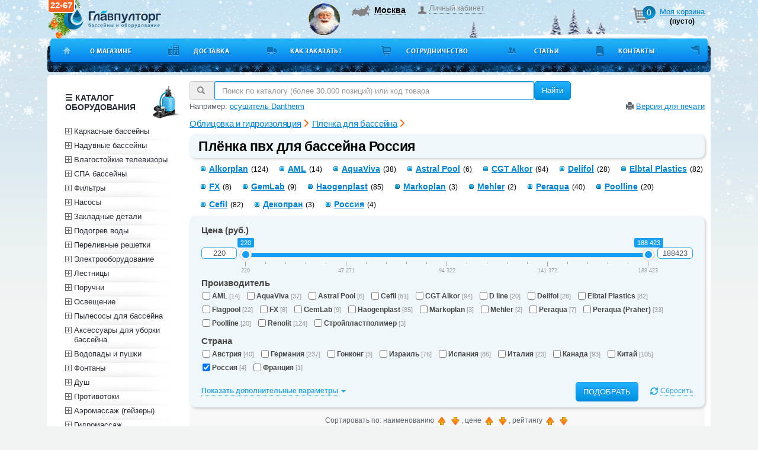

--- FILE ---
content_type: text/html; charset=UTF-8
request_url: https://glavpooltorg.su/category/plenka-pvh-dlja-bassejna-rossia/
body_size: 12002
content:
<!DOCTYPE HTML>
<html lang="ru" class="g-theme-new_year"><head><meta charset="utf-8"><meta http-equiv="X-UA-Compatible" content="IE=Edge"><meta name="viewport" content="width=device-width, initial-scale=1.0"><title>Пленка ПВХ для бассейна Россия купить в Москве недорого в интернет-магазине</title><meta name="keywords" content="">
<meta name="keywords" content="">
<link rel="icon" href="/favicon.svg" type="image/svg+xml"><link rel="shortcut icon" href="/favicon.ico" type="image/x-icon"><link rel="apple-touch-icon" href="/apple-touch-icon.png"><link rel="canonical" href="https://glavpooltorg.su/category/plenka-pvh-dlja-bassejna-rossia/"><!-- Google Tag Manager admin -->
<script>(function(w,d,s,l,i){w[l]=w[l]||[];w[l].push({'gtm.start':
new Date().getTime(),event:'gtm.js'});var f=d.getElementsByTagName(s)[0],
j=d.createElement(s),dl=l!='dataLayer'?'&l='+l:'';j.async=true;j.src=
'https://www.googletagmanager.com/gtm.js?id='+i+dl;f.parentNode.insertBefore(j,f);
})(window,document,'script','dataLayer','GTM-5BXHMB');</script>
<!-- End Google Tag Manager -->
<link rel="stylesheet" href="/pool_theme/css/common.min.css?v=20251209" type="text/css" media="all"><link rel="stylesheet" href="/pool_theme/css/fn/commonSC.min.css?v=20251209" type="text/css" media="all"><link rel="stylesheet" href="/pool_theme/css/jQuery/fancybox.min.css?v=20251209" type="text/css" media="all"><link rel="stylesheet" href="/pool_theme/css/adaptive.min.css?v=20251209" type="text/css" media="all"><link rel="stylesheet" href="/pool_theme/css/fn/sc/themes/g-theme-new_year.min.css?v=20251209" type="text/css" media="all"><link rel="stylesheet" href="/pool_theme/css/fn/sc/filterForm.min.css?v=20251209" type="text/css" media="all"><link rel="stylesheet" href="/pool_theme/css/jQuery/ionRangeSlider.min.css?v=20251209" type="text/css" media="all"><link rel="stylesheet" href="/pool_theme/css/jQuery/ionRangeSliderSkinNice.min.css?v=20251209" type="text/css" media="all"><meta name="theme-color" content="#106bbc">
<script src="/pool_theme/js/jquery_1_12_4.min.js?v=20251209"></script><script src="/pool_theme/js/app.min.js?v=20251209"></script><script src="/pool_theme/js/bootstrap.min.js?v=20251209"></script><script src="/pool_theme/js/common.min.js?v=20251209"></script><script src="/pool_theme/js/lazysizes.min.js?v=20251209"></script><script src="/pool_theme/js/fn/commonSC.min.js?v=20251209"></script><script src="/pool_theme/js/fn/sc/add2cart.min.js?v=20251209"></script><script src="/pool_theme/js/jQuery/ui.min.js?v=20251209"></script><script src="/pool_theme/js/jQuery/fn/smoothScroll.min.js?v=20251209"></script><script src="/pool_theme/js/jQuery/fn/placeholder.min.js?v=20251209"></script><script src="/pool_theme/js/jQuery/fn/fancybox.min.js?v=20251209"></script><script src="/pool_theme/js/jQuery/fn/easydrag.min.js?v=20251209"></script><script src="/pool_theme/js/jQuery/fn/carouFredSel.min.js?v=20251209"></script><script src="/pool_theme/js/jQuery/fn/cookie.min.js?v=20251209"></script><script>var yaParams = {ip:'3.143.147.117'};</script><script>$(function(){$("#fancy_outer").easydrag();});</script><script>App.tmp.dictAuth = {require: 'Все поля, обязательны для заполнения.',emailError: 'Неверный формат E-mail.'};</script><script>App.set.bDebugMode = false;App.set.sDebugSuffix = "_work";App.set.sProdSuffix = ".min";App.set.sJsVersion = "20251209";App.set.sCssVersion = "20251209";
App.set.sHost = "glavpooltorg.su";App.set.sUrl = "https://glavpooltorg.su";App.set.sJsPath = "/pool_theme/js";App.set.sCssPath = "/pool_theme/css";App.set.sJsTmplPath = "/pool_theme/jsTemplate";App.set.sUnitPath = "/pool_theme/inc/unit";App.set.sWebsocketPort = "8008";</script></head><body class="category"><!-- Google Tag Manager (noscript) --><noscript><iframe src="https://www.googletagmanager.com/ns.html?id=GTM-5BXHMB" height="0" width="0" style="display:none;visibility:hidden"></iframe></noscript><!-- End Google Tag Manager (noscript) --><div id="app_loader"></div><!-- new block --><a href="#main" id="up-site"></a><div id="fix-header"><div><a href="/oborudovanie-dlya-basseinov/" class="logo-m" title="Главпулторг | Профессиональное оборудование для бассейнов"></a><div id="uvid"><span title="Сообщите этот номер оператору при обращении по телефону" class="webSocketID">00-00</span></div><div class="box-phone-m"><div class="uinfo 
17" style="background:url('/pool_theme/img/ded-moroz.webp') no-repeat scroll 0 50% transparent !important;"></div><div class="phone" style="display:none;"><span id="phoneRegion"><a class="mgo-number-17515" href="tel:+74955653639">+7(495)<b>565-36-39</b></a></span><span><a class="callibri_phone_800" href="tel:+78005555223">8(800)<b>555-52-23</b></a></span></div><div class="info"><div id="open-select-city" class="select-city"><span class="city">Москва</span></div><div class="clock" style="display:none;">Пн-Пт с 9:00 до 18:00</div><!-- div class="open-modal-callback callback-link text-link">Заказать обратный звонок</div --></div><div class="info lk"><div class="login-name"><span class="open-modal-autoriz pc-in-link text-link">Личный кабинет</span></div><div class="login-link"></div></div></div>
<div class="cpt_shopping_cart_info"><i>0</i><span class="text-link" data-event="click::view::/cart/">Моя корзина</span><b id="cart_info-price">(пусто)</b></div>
</div></div><!-- /new block --><!-- main_beg --><div id="main" class="main-box"><div class="main-box-wrap"><!-- main-nav_beg -->
<div class="cpt_auxpages_navigation"><nav><ul><li class="text-link"><span data-event="click::view::/oborudovanie-dlya-basseinov/" class="icon-main-nav-1"></span></li><li class="text-link"><span data-event="click::view::/o_kompanii/" class="icon-main-nav-2">О магазине</span></li><li class="text-link"><span data-event="click::view::/o_dostavke/" class="icon-main-nav-3">Доставка</span></li><li class="text-link"><span data-event="click::view::/kak_sdelat_zakaz/" class="icon-main-nav-4">Как заказать?</span></li><li class="text-link"><span data-event="click::view::/priglashaem-k-sotrudnichestvu/" class="icon-main-nav-5">Сотрудничество</span></li><li class="text-link"><span data-event="click::view::/art/" class="icon-main-nav-6">Статьи</span></li><li class="text-link"><a href="/kontakty/" class="icon-main-nav-7">Контакты</a></li></ul></nav></div>
<!-- main-nav_end --><!-- content_beg --><div id="content" class="content-box"><!-- aside_beg --><div class="aside-box"><!-- aside-nav_beg --><div class="aside-nav-box-wrap wrap-act"><nav class="aside-nav-box">
<div class="cpt_category_tree"><span class="aside-heading">☰ Каталог оборудования</span><ul class="list-unstyled"><li><div data-event="click::view::/category/karkasnye-bassejny/" class="text-link"><span>Каркасные бассейны</span></div><li><div data-event="click::view::/category/naduvnye-bassejny/" class="text-link"><span>Надувные бассейны</span></div><li><div data-event="click::view::/category/vlagostoykie-televizory-dlya-basseina/" class="text-link"><span>Влагостойкие телевизоры</span></div><li><div data-event="click::view::/category/bassejny-spa/" class="text-link"><span>СПА бассейны</span></div><li><div data-event="click::view::/category/filtry-dlja-bassejna/" class="text-link"><span>Фильтры</span></div><li><div data-event="click::view::/category/nasosy-dlja-bassejnov/" class="text-link"><span>Насосы</span></div><li><div data-event="click::view::/category/zakladnie-detali-dlja-bassejnov/" class="text-link"><span>Закладные детали</span></div><li><div data-event="click::view::/category/podogrev-vodi/" class="text-link"><span>Подогрев воды</span></div><li><div data-event="click::view::/category/reshetki-perelivnie-dlja-bassejnov/" class="text-link"><span>Переливные решетки</span></div><li><div data-event="click::view::/category/elektrooborudovanie/" class="text-link"><span>Электрооборудование</span></div><li><div data-event="click::view::/category/lestnicy-dlja-bassejnov/" class="text-link"><span>Лестницы</span></div><li><div data-event="click::view::/category/poruchni-dlja-bassejnov/" class="text-link"><span>Поручни</span></div><li><div data-event="click::view::/category/osveschenie-bassejna/" class="text-link"><span>Освещение</span></div><li><div data-event="click::view::/category/pylesosi-dlja-bassejnov/" class="text-link"><span>Пылесосы для бассейна</span></div><li><div data-event="click::view::/category/aksessuary-dlya-uborki-bassejna/" class="text-link"><span>Аксессуары для уборки бассейна</span></div><li><div data-event="click::view::/category/vodopadi-i-pushki-dlja-bassejnov/" class="text-link"><span>Водопады и пушки</span></div><li><div data-event="click::view::/category/fontany-dlja-bassejnov/" class="text-link"><span>Фонтаны</span></div><li><div data-event="click::view::/category/dush-dlja-bassejnov/" class="text-link"><span>Душ</span></div><li><div data-event="click::view::/category/protivotoki-dlja-bassejnov/" class="text-link"><span>Противотоки</span></div><li><div data-event="click::view::/category/aeromassage_geyzer-dlja-bassejnov/" class="text-link"><span>Аэромассаж (гейзеры)</span></div><li><div data-event="click::view::/category/gidromassazh-dlja-bassejnov/" class="text-link"><span>Гидромассаж</span></div><li><div data-event="click::view::/category/klimaticheskoe-oborudovanie/" class="text-link"><span>Климатическое оборудование</span></div><li><div data-event="click::view::/category/zashitnie-pokritiya-dlja-bassejnov/" class="text-link"><span>Защитные покрытия</span></div><li><div data-event="click::view::/category/pavilony-dlja-bassejnov/" class="text-link"><span>Павильоны</span></div><li><div data-event="click::view::/category/sportivnie-basseiny/" class="text-link"><span>Спортивные бассейны</span></div><li><div data-event="click::view::/category/bassejny-iz-nergaveyushey-stali/" class="text-link"><span>Бассейны из нержавеющей стали</span></div><li><div data-event="click::view::/category/polipropilenovye-bassejny/" class="text-link"><span>Полипропиленовые бассейны</span></div><li><div data-event="click::view::/category/podvodnye-dinamiki/" class="text-link"><span>Подводные динамики</span></div><li><div data-event="click::view::/category/oborudovanie-dlja-akvafitnessa/" class="text-link"><span>Оборудование для аквафитнеса</span></div><li><div data-event="click::view::/category/dezinfektsia_vodi/" class="text-link"><span>Дезинфекция воды</span></div><li><div data-event="click::view::/category/dezinfektsia_pomesheniy/" class="text-link"><span>Дезинфекция помещений</span></div><li><div data-event="click::view::/category/opredelenie-parametrov-vodi/" class="text-link"><span>Параметры воды</span></div><li><div data-event="click::view::/category/himija-dlja-bassejnov/" class="text-link"><span>Химия</span></div><li><div data-event="click::view::/category/oblitsovka-bassejnov/" class="text-link"><span>Облицовка и гидроизоляция</span></div><ul class="list-unstyled aside-subnav-box"><li><div data-event="click::view::/category/gigienicheskie-dorozhki/" class="text-link"><span>Гигиенические дорожки</span></div><li><div data-event="click::view::/category/paneli-evospace/" class="text-link"><span>Evospace</span></div><li><div data-event="click::view::/category/paneli-ruspanel/" class="text-link"><span>Панели Ruspanel</span></div><li><div data-event="click::view::/category/paneli-teplofom/" class="text-link"><span>Панели Teplofom</span></div><li><div data-event="click::view::/category/plenka-dlya-pruda/" class="text-link"><span>Плёнка для пруда</span></div><li><div data-event="click::view::/category/plitka-i-mozaika/" class="text-link"><span>Плитка и мозаика</span></div><li><div data-event="click::view::/category/plenka-pvh-dlja-bassejnov/" class="text-link"><span class="open active">Пленка для бассейна</span></div><ul class="list-unstyled aside-subnav-box"><li><div data-event="click::view::/category/plenka-alkorplan-dlja-bassejnov/" class="text-link"><span>Alkorplan</span></div><li><div data-event="click::view::/category/plenka-aml-dlja-bassejnov/" class="text-link"><span>AML</span></div><li><div data-event="click::view::/category/plenka-aquaviva-dlja-bassejnov/" class="text-link"><span>AquaViva</span></div><li><div data-event="click::view::/category/plenka-astralpool-dlja-bassejnov/" class="text-link"><span>Astral Pool</span></div><li><div data-event="click::view::/category/pvh-plenka-alkor-dlya-basseinov/" class="text-link"><span>CGT Alkor</span></div><li><div data-event="click::view::/category/plenka-delifol-dlja-bassejnov/" class="text-link"><span>Delifol</span></div><li><div data-event="click::view::/category/plenka-elbtal-plastics-dlja-bassejnov/" class="text-link"><span>Elbtal Plastics</span></div><li><div data-event="click::view::/category/plenka-fx-dlja-bassejnov/" class="text-link"><span>FX</span></div><li><div data-event="click::view::/category/plenka-gem-lab-dlya-basseinov/" class="text-link"><span>GemLab</span></div><li><div data-event="click::view::/category/plenka-haogenplast/" class="text-link"><span>Haogenplast</span></div><li><div data-event="click::view::/category/plenka-markoplan-dlja-bassejnov/" class="text-link"><span>Markoplan</span></div><li><div data-event="click::view::/category/plenka-mehler-dlja-bassejnov/" class="text-link"><span>Mehler</span></div><li><div data-event="click::view::/category/plenka-peraqua-dlja-bassejnov/" class="text-link"><span>Peraqua</span></div><li><div data-event="click::view::/category/plenka-poolline-dlja-bassejnov/" class="text-link"><span>Poolline</span></div><li><div data-event="click::view::/category/plenka-cefil/" class="text-link"><span>Cefil</span></div><li><div data-event="click::view::/category/pvh-membrana-dekopran/" class="text-link"><span>Декопран</span></div><li><div data-event="click::view::/category/plenka-pvh-russia/" class="text-link"><span>Россия</span></div></ul><li><div data-event="click::view::/category/geotekstilnoe-polotno/" class="text-link"><span>Геотекстильное полотно</span></div><li><div data-event="click::view::/category/materialy-dlja-montazha/" class="text-link"><span>Материалы для монтажа</span></div><li><div data-event="click::view::/category/paneli-wedi/" class="text-link"><span>Панели Wedi</span></div></ul><li><div data-event="click::view::/category/trubi-i-fittingi-pvh/" class="text-link"><span>Трубы и фитинги</span></div><li><div data-event="click::view::/category/sauny-i-bani/" class="text-link"><span>Сауны и Бани</span></div><li><div data-event="click::view::/category/vodnye-razvlecheniya/" class="text-link"><span>Водные развлечения</span></div><li><div data-event="click::view::/category/tovary-po-akcii/" class="text-link"><span>Товары по акции</span></div><li><div data-event="click::view::/category/archive/" class="text-link"><span>Архив товаров</span></div></ul></div>
</nav></div><!-- aside-nav_end --><div class="cpt_payment_list"><ul class="list-payment"><li><a href="https://t.me/glavpooltorg_blog" target="_blank"><img src="/pool_theme/img/subscribe-telegram.webp" alt="Подписывайтесь на наш Telegram"></a></li></ul><!-- script async src="https://telegram.org/js/telegram-widget.js?22" data-telegram-post="glavpooltorg_blog/629" data-width="100%"></script --></div><div class="cpt_news_short_list"><span class="heading-5">Мы на Первом</span><span class="text-link" data-event="click::view::/o_kompanii/#1kanal"><img data-src="/pool_theme/img/1kanal_letter.png" class="lazyload" alt="Благодарственное письмо"></span><br><br>
<div class="cpt_media"><div class="video-mini"><div><a href="//www.youtube.com/embed/yge0w7oZUtE?autoplay=1&rel=0" class="various fancybox.iframe"><span></span></a><img src="/pool_media/0.jpg" alt=""></div></div></div>
</div>
<div class="cpt_news_short_list"><!-- short-news_beg --><span class="heading-5">Новости</span><div class="cpt_news_short_list-item"><dl class="short-news-item"><dt><small class="date">29.12.2025</small></dt><dd><span data-event="click::view::/blog/99/" class="text-link">Переход на УПД</span></dd></dl></div><div class="cpt_news_short_list-item"><dl class="short-news-item"><dt><small class="date">29.12.2025</small></dt><dd><span data-event="click::view::/blog/98/" class="text-link">График работы в январе 2026</span></dd></dl></div><div class="cpt_news_short_list-item"><dl class="short-news-item"><dt><small class="date">29.12.2025</small></dt><dd><span data-event="click::view::/blog/97/" class="text-link">Технические работы в период с 1 по 7 января</span></dd></dl></div><div class="cpt_news_short_list-item"><dl class="short-news-item"><dt><small class="date">05.12.2025</small></dt><dd><span data-event="click::view::/blog/96/" class="text-link"> Увеличение ставки НДС с 20% до 22%</span></dd></dl></div><div class="cpt_news_short_list-item"><dl class="short-news-item"><dt><small class="date">28.10.2025</small></dt><dd><span data-event="click::view::/blog/95/" class="text-link">График работы в ноябре 2025</span></dd></dl></div><span data-event="click::view::/blog/" class="text-link">Смотреть все...</span><!-- short-news_end --><!-- mail-news_beg --><div class="mail-news"> <span class="mail-news-heading">Подписаться на новости:</span><form class="form-inline mail-news-form" action="/category/plenka-pvh-dlja-bassejnov/" name="subscription_form" method="post" novalidate><input type="hidden" name="subscribe" value="yes"><div class="input-group"><span class="input-group-addon"><span class="glyphicon glyphicon-envelope"></span></span><input class="form-control" name="email" type="email" placeholder="Email" autocomplete="on"></div><button class="btn btn-primary btn-sm">OK</button></form><!-- span class="rss-link text-link" data-event="click::view::/published/SC/html/scripts/rssfeed.php?type=blog&amp;lang=ru">RSS</span --></div><!-- mail-news_end --></div>
<!--noindex-->
<div class="cpt_survey"><!-- question_beg --><div class="cpt_survey"><span class="heading-5">Опрос</span><br><b>Какие методы дезинфекции воды вы применяете?</b>	<form action="/category/plenka-pvh-dlja-bassejnov/" class="question-form" method="get"><label class="question-form__label"><input type="radio" name="answer" value="24"><span class="text-link question-form__label-text">Ионизация на основе меди и серебра</span></label><label class="question-form__label"><input type="radio" name="answer" value="25"><span class="text-link question-form__label-text">Специальные средства на основе хлора</span></label><label class="question-form__label"><input type="radio" name="answer" value="26"><span class="text-link question-form__label-text">Озонатор</span></label><label class="question-form__label"><input type="radio" name="answer" value="27"><span class="text-link question-form__label-text">Ультрафиолетовая установка</span></label><label class="question-form__label"><input type="radio" name="answer" value="28"><span class="text-link question-form__label-text">Перекись водорода (пергидроль)</span></label><label class="question-form__label"><input type="radio" name="answer" value="29"><span class="text-link question-form__label-text">Полностью меняю воду</span></label><label class="question-form__label"><input type="radio" name="answer" value="30"><span class="text-link question-form__label-text">Электролизер/Хлоргенератор</span></label><input type="hidden" name="save_voting_results" value="yes"><button class="btn btn-primary btn-sm question-form__btn">OK</button></form></div><!-- question_end --></div>
<!--/noindex--></div><!-- aside_end --><!-- main-col_beg -->
<div class="cpt_maincontent"><!-- search-input-form_beg -->
<div class="cpt_product_search"><form class="form-inline product-search-form" action="/search/" method="get"><div class="input-group product-search-form__input-group"><span class="input-group-addon product-search-form__input-addon"><span class="glyphicon glyphicon-search"></span></span><input class="form-control product-search-form__input" type="text" id="searchstring" name="searchstring" title="Поиск товаров" placeholder="Поиск по каталогу (более 30.000 позиций) или код товара"></div><button type="submit" class="btn btn-primary">Найти</button></form><div id="tips-container"><div class="search-tips">Например: <span class="search-tips-text">осушитель Dantherm</span></div><div class="b0j1"><span class="glyphicon glyphicon-print"></span><span data-event="click::view::/category/plenka-pvh-dlja-bassejna-rossia/?view=printable" data-event-target="_blank">Версия для печати</span></div></div>
</div>
<!-- search-input-form_end-->
<div class="cpt_product_category_info"><!-- speedbar-box_beg --><nav class="speedbar-box" itemscope itemtype="https://schema.org/BreadcrumbList"><span itemprop="itemListElement" itemscope itemtype="https://schema.org/ListItem"><a href='/category/oblitsovka-bassejnov/' itemprop="item"><span itemprop="name"class="main_cat">Облицовка и гидроизоляция</span></a><meta itemprop="position" content="1"></span><span itemprop="itemListElement" itemscope itemtype="https://schema.org/ListItem"><svg xmlns="http://www.w3.org/2000/svg" width="10" height="13" class="brd"><path fill="currentColor" d="M5.293 12.293a1 1 0 1 0 1.414 1.414l5-5a1 1 0 0 0 0-1.414l-5-5a1 1 0 0 0-1.414 1.414L9.586 8l-4.293 4.293Z"></path></svg><a href='/category/plenka-pvh-dlja-bassejnov/' itemprop="item"><span itemprop="name"class="main_cat">Пленка для бассейна</span></a><svg xmlns="http://www.w3.org/2000/svg" width="10" height="13" class="brd"><path fill="currentColor" d="M5.293 12.293a1 1 0 1 0 1.414 1.414l5-5a1 1 0 0 0 0-1.414l-5-5a1 1 0 0 0-1.414 1.414L9.586 8l-4.293 4.293Z"></path></svg><meta itemprop="position" content="2"></span></nav><!-- speedbar-box_end --></div>
<!-- full-description-top_beg --><h1 class="heading-1">Плёнка пвх для бассейна Россия</h1><div class="user-content-box clearfix"><!-- itemcat-box custom_beg --><!-- ok --><div class="itemcat-box"><dl class="itemcat-list"><dd class="itemcat-item-info"><div class="itemcat-item-info-name"><a href="/category/plenka-alkorplan-dlja-bassejnov/">Alkorplan</a><small>(124)</small></div></dd></dl><dl class="itemcat-list"><dd class="itemcat-item-info"><div class="itemcat-item-info-name"><a href="/category/plenka-aml-dlja-bassejnov/">AML</a><small>(14)</small></div></dd></dl><dl class="itemcat-list"><dd class="itemcat-item-info"><div class="itemcat-item-info-name"><a href="/category/plenka-aquaviva-dlja-bassejnov/">AquaViva</a><small>(38)</small></div></dd></dl><dl class="itemcat-list"><dd class="itemcat-item-info"><div class="itemcat-item-info-name"><a href="/category/plenka-astralpool-dlja-bassejnov/">Astral Pool</a><small>(6)</small></div></dd></dl><dl class="itemcat-list"><dd class="itemcat-item-info"><div class="itemcat-item-info-name"><a href="/category/pvh-plenka-alkor-dlya-basseinov/">CGT Alkor</a><small>(94)</small></div></dd></dl><dl class="itemcat-list"><dd class="itemcat-item-info"><div class="itemcat-item-info-name"><a href="/category/plenka-delifol-dlja-bassejnov/">Delifol</a><small>(28)</small></div></dd></dl><dl class="itemcat-list"><dd class="itemcat-item-info"><div class="itemcat-item-info-name"><a href="/category/plenka-elbtal-plastics-dlja-bassejnov/">Elbtal Plastics</a><small>(82)</small></div></dd></dl><dl class="itemcat-list"><dd class="itemcat-item-info"><div class="itemcat-item-info-name"><a href="/category/plenka-fx-dlja-bassejnov/">FX</a><small>(8)</small></div></dd></dl><dl class="itemcat-list"><dd class="itemcat-item-info"><div class="itemcat-item-info-name"><a href="/category/plenka-gem-lab-dlya-basseinov/">GemLab</a><small>(9)</small></div></dd></dl><dl class="itemcat-list"><dd class="itemcat-item-info"><div class="itemcat-item-info-name"><a href="/category/plenka-haogenplast/">Haogenplast</a><small>(85)</small></div></dd></dl><dl class="itemcat-list"><dd class="itemcat-item-info"><div class="itemcat-item-info-name"><a href="/category/plenka-markoplan-dlja-bassejnov/">Markoplan</a><small>(3)</small></div></dd></dl><dl class="itemcat-list"><dd class="itemcat-item-info"><div class="itemcat-item-info-name"><a href="/category/plenka-mehler-dlja-bassejnov/">Mehler</a><small>(2)</small></div></dd></dl><dl class="itemcat-list"><dd class="itemcat-item-info"><div class="itemcat-item-info-name"><a href="/category/plenka-peraqua-dlja-bassejnov/">Peraqua</a><small>(40)</small></div></dd></dl><dl class="itemcat-list"><dd class="itemcat-item-info"><div class="itemcat-item-info-name"><a href="/category/plenka-poolline-dlja-bassejnov/">Poolline</a><small>(20)</small></div></dd></dl><dl class="itemcat-list"><dd class="itemcat-item-info"><div class="itemcat-item-info-name"><a href="/category/plenka-cefil/">Cefil</a><small>(82)</small></div></dd></dl><dl class="itemcat-list"><dd class="itemcat-item-info"><div class="itemcat-item-info-name"><a href="/category/pvh-membrana-dekopran/">Декопран</a><small>(3)</small></div></dd></dl><dl class="itemcat-list"><dd class="itemcat-item-info"><div class="itemcat-item-info-name"><a href="/category/plenka-pvh-russia/">Россия</a><small>(4)</small></div></dd></dl></div><!-- itemcat-box custom_end --><form action="#" class="product-form-filter"><div class="product-form-filter-overlay"><div id="loaderImage"></div></div><div class="form-group-title">Цена  (руб.) </div><div class="form-group"><div class="min-max-inputs"><div class="min-input"><input type="text" placeholder="min" class="param_relation" data-type="from" name="param_min_price" value="220"></div><div class="max-input"><input type="text" placeholder="max" class="param_relation" data-type="to" name="param_max_price" value="188423"></div></div><div class="clearfix"></div><input type="text" class="slider_range" id="pool-price-range" name="param_price" value="0" data-from="220" data-to="188423" data-min="220" data-max="188423" data-step="1882"></div><div class="form-group-title">Производитель </div><div class="form-group"><label class="checkbox-inline"><input type="checkbox" name="param_22[]" class="inlineCheckbox2" value="AML" > AML <span class="checkbox-inline-count">[14]</span></label><label class="checkbox-inline"><input type="checkbox" name="param_22[]" class="inlineCheckbox2" value="AquaViva" > AquaViva <span class="checkbox-inline-count">[37]</span></label><label class="checkbox-inline"><input type="checkbox" name="param_22[]" class="inlineCheckbox2" value="Astral Pool" > Astral Pool <span class="checkbox-inline-count">[6]</span></label><label class="checkbox-inline"><input type="checkbox" name="param_22[]" class="inlineCheckbox2" value="Cefil" > Cefil <span class="checkbox-inline-count">[81]</span></label><label class="checkbox-inline"><input type="checkbox" name="param_22[]" class="inlineCheckbox2" value="CGT Alkor" > CGT Alkor <span class="checkbox-inline-count">[94]</span></label><label class="checkbox-inline"><input type="checkbox" name="param_22[]" class="inlineCheckbox2" value="D line" > D line <span class="checkbox-inline-count">[20]</span></label><label class="checkbox-inline"><input type="checkbox" name="param_22[]" class="inlineCheckbox2" value="Delifol" > Delifol <span class="checkbox-inline-count">[28]</span></label><label class="checkbox-inline"><input type="checkbox" name="param_22[]" class="inlineCheckbox2" value="Elbtal Plastics" > Elbtal Plastics <span class="checkbox-inline-count">[82]</span></label><label class="checkbox-inline"><input type="checkbox" name="param_22[]" class="inlineCheckbox2" value="Flagpool" > Flagpool <span class="checkbox-inline-count">[22]</span></label><label class="checkbox-inline"><input type="checkbox" name="param_22[]" class="inlineCheckbox2" value="FX" > FX <span class="checkbox-inline-count">[8]</span></label><label class="checkbox-inline"><input type="checkbox" name="param_22[]" class="inlineCheckbox2" value="GemLab" > GemLab <span class="checkbox-inline-count">[9]</span></label><label class="checkbox-inline"><input type="checkbox" name="param_22[]" class="inlineCheckbox2" value="Haogenplast" > Haogenplast <span class="checkbox-inline-count">[85]</span></label><label class="checkbox-inline"><input type="checkbox" name="param_22[]" class="inlineCheckbox2" value="Markoplan" > Markoplan <span class="checkbox-inline-count">[3]</span></label><label class="checkbox-inline"><input type="checkbox" name="param_22[]" class="inlineCheckbox2" value="Mehler" > Mehler <span class="checkbox-inline-count">[2]</span></label><label class="checkbox-inline"><input type="checkbox" name="param_22[]" class="inlineCheckbox2" value="Peraqua" > Peraqua <span class="checkbox-inline-count">[7]</span></label><label class="checkbox-inline"><input type="checkbox" name="param_22[]" class="inlineCheckbox2" value="Peraqua (Praher)" > Peraqua (Praher) <span class="checkbox-inline-count">[33]</span></label><label class="checkbox-inline"><input type="checkbox" name="param_22[]" class="inlineCheckbox2" value="Poolline" > Poolline <span class="checkbox-inline-count">[20]</span></label><label class="checkbox-inline"><input type="checkbox" name="param_22[]" class="inlineCheckbox2" value="Renolit" > Renolit <span class="checkbox-inline-count">[124]</span></label><label class="checkbox-inline"><input type="checkbox" name="param_22[]" class="inlineCheckbox2" value="Стройпластполимер" > Стройпластполимер <span class="checkbox-inline-count">[3]</span></label></div><div class="form-group-title">Страна </div><div class="form-group"><label class="checkbox-inline"><input type="checkbox" name="param_23[]" class="inlineCheckbox2" value="Австрия" > Австрия <span class="checkbox-inline-count">[40]</span></label><label class="checkbox-inline"><input type="checkbox" name="param_23[]" class="inlineCheckbox2" value="Германия" > Германия <span class="checkbox-inline-count">[237]</span></label><label class="checkbox-inline"><input type="checkbox" name="param_23[]" class="inlineCheckbox2" value="Гонконг" > Гонконг <span class="checkbox-inline-count">[3]</span></label><label class="checkbox-inline"><input type="checkbox" name="param_23[]" class="inlineCheckbox2" value="Израиль" > Израиль <span class="checkbox-inline-count">[76]</span></label><label class="checkbox-inline"><input type="checkbox" name="param_23[]" class="inlineCheckbox2" value="Испания" > Испания <span class="checkbox-inline-count">[86]</span></label><label class="checkbox-inline"><input type="checkbox" name="param_23[]" class="inlineCheckbox2" value="Италия" > Италия <span class="checkbox-inline-count">[23]</span></label><label class="checkbox-inline"><input type="checkbox" name="param_23[]" class="inlineCheckbox2" value="Канада" > Канада <span class="checkbox-inline-count">[93]</span></label><label class="checkbox-inline"><input type="checkbox" name="param_23[]" class="inlineCheckbox2" value="Китай" > Китай <span class="checkbox-inline-count">[105]</span></label><label class="checkbox-inline"><input type="checkbox" name="param_23[]" class="inlineCheckbox2" value="Россия"  checked > Россия <span class="checkbox-inline-count">[4]</span></label><label class="checkbox-inline"><input type="checkbox" name="param_23[]" class="inlineCheckbox2" value="Франция" > Франция <span class="checkbox-inline-count">[1]</span></label></div><div class="collapse-panel "><hr><div class="form-group"><div class="col-row"><div class="form-controls-group col-50"><div class="form-group-title">Длина </div><div class="min-max-inputs"><div class="min-input"><input type="text" placeholder="min" class="param_relation" data-type="from" name="param_min_30" value=""></div><div class="max-input"><input type="text" placeholder="max" class="param_relation" data-type="to" name="param_max_30" value=""></div></div><input type="text" class="slider_range" id="pool-30-range" name="param_30" value="" data-from="" data-to="" data-min="2.00" data-max="50.00" data-step="0.48"></div><div class="form-controls-group col-50"><div class="form-group-title">Ширина </div><div class="min-max-inputs"><div class="min-input"><input type="text" placeholder="min" class="param_relation" data-type="from" name="param_min_26" value=""></div><div class="max-input"><input type="text" placeholder="max" class="param_relation" data-type="to" name="param_max_26" value=""></div></div><input type="text" class="slider_range" id="pool-26-range" name="param_26" value="" data-from="" data-to="" data-min="0.15" data-max="6.00" data-step="0.06"></div></div><div class="col-row"><div class="form-controls-group col-50"><div class="form-group-title">Толщина </div><div class="min-max-inputs"><div class="min-input"><input type="text" placeholder="min" class="param_relation" data-type="from" name="param_min_194" value=""></div><div class="max-input"><input type="text" placeholder="max" class="param_relation" data-type="to" name="param_max_194" value=""></div></div><input type="text" class="slider_range" id="pool-194-range" name="param_194" value="" data-from="" data-to="" data-min="1.00" data-max="2.10" data-step="0.01"></div><div class="form-controls-group col-50"><div class="form-group-title">Тип </div><label class="checkbox-inline"><input type="checkbox" name="param_57[]" class="inlineCheckbox2" value="лакированная" > лакированная <span class="checkbox-inline-count">[1]</span></label><label class="checkbox-inline"><input type="checkbox" name="param_57[]" class="inlineCheckbox2" value="противоскользящая" > противоскользящая <span class="checkbox-inline-count">[1]</span></label></div></div><div class="col-row"><div class="form-controls-group col-50"><div class="form-group-title">Исполнение </div><label class="checkbox-inline"><input type="checkbox" name="param_195[]" class="inlineCheckbox2" value="противоскользящая" > противоскользящая <span class="checkbox-inline-count">[228]</span></label></div><div class="form-controls-group col-50"><div class="form-group-title">Назначение </div><label class="checkbox-inline"><input type="checkbox" name="param_201[]" class="inlineCheckbox2" value="для пруда" > для пруда <span class="checkbox-inline-count">[2]</span></label><label class="checkbox-inline"><input type="checkbox" name="param_201[]" class="inlineCheckbox2" value="пруд" > пруд <span class="checkbox-inline-count">[2]</span></label><label class="checkbox-inline"><input type="checkbox" name="param_201[]" class="inlineCheckbox2" value="пруд / био-бассейн" > пруд / био-бассейн <span class="checkbox-inline-count">[3]</span></label></div></div><div class="col-row"><div class="form-controls-group col-50"><div class="form-group-title">Материал изготовления </div><label class="checkbox-inline"><input type="checkbox" name="param_123[]" class="inlineCheckbox2" value="ПВХ" > ПВХ <span class="checkbox-inline-count">[594]</span></label><label class="checkbox-inline"><input type="checkbox" name="param_123[]" class="inlineCheckbox2" value="алюминий" > алюминий <span class="checkbox-inline-count">[1]</span></label></div><div class="form-controls-group col-50"><div class="form-group-title">Цвет </div><label class="checkbox-inline"><input type="checkbox" name="param_191[]" class="inlineCheckbox2" value="cерый" > cерый <span class="checkbox-inline-count">[1]</span></label><label class="checkbox-inline"><input type="checkbox" name="param_191[]" class="inlineCheckbox2" value="антрацит" > антрацит <span class="checkbox-inline-count">[6]</span></label><label class="checkbox-inline"><input type="checkbox" name="param_191[]" class="inlineCheckbox2" value="базальт" > базальт <span class="checkbox-inline-count">[5]</span></label><label class="checkbox-inline"><input type="checkbox" name="param_191[]" class="inlineCheckbox2" value="бежевый" > бежевый <span class="checkbox-inline-count">[3]</span></label><label class="checkbox-inline"><input type="checkbox" name="param_191[]" class="inlineCheckbox2" value="белый" > белый <span class="checkbox-inline-count">[41]</span></label><label class="checkbox-inline"><input type="checkbox" name="param_191[]" class="inlineCheckbox2" value="белый мрамор" > белый мрамор <span class="checkbox-inline-count">[16]</span></label><label class="checkbox-inline"><input type="checkbox" name="param_191[]" class="inlineCheckbox2" value="белый перламутр" > белый перламутр <span class="checkbox-inline-count">[1]</span></label><label class="checkbox-inline"><input type="checkbox" name="param_191[]" class="inlineCheckbox2" value="белый песок" > белый песок <span class="checkbox-inline-count">[2]</span></label><label class="checkbox-inline"><input type="checkbox" name="param_191[]" class="inlineCheckbox2" value="бирюзовый" > бирюзовый <span class="checkbox-inline-count">[17]</span></label><label class="checkbox-inline"><input type="checkbox" name="param_191[]" class="inlineCheckbox2" value="бирюзовый мрамор" > бирюзовый мрамор <span class="checkbox-inline-count">[2]</span></label><label class="checkbox-inline"><input type="checkbox" name="param_191[]" class="inlineCheckbox2" value="вулканический пляж" > вулканический пляж <span class="checkbox-inline-count">[1]</span></label><label class="checkbox-inline"><input type="checkbox" name="param_191[]" class="inlineCheckbox2" value="голубая мозаика" > голубая мозаика <span class="checkbox-inline-count">[4]</span></label><label class="checkbox-inline"><input type="checkbox" name="param_191[]" class="inlineCheckbox2" value="голубой" > голубой <span class="checkbox-inline-count">[40]</span></label><label class="checkbox-inline"><input type="checkbox" name="param_191[]" class="inlineCheckbox2" value="голубой / синий" > голубой / синий <span class="checkbox-inline-count">[2]</span></label><label class="checkbox-inline"><input type="checkbox" name="param_191[]" class="inlineCheckbox2" value="голубой мрамор" > голубой мрамор <span class="checkbox-inline-count">[6]</span></label><label class="checkbox-inline"><input type="checkbox" name="param_191[]" class="inlineCheckbox2" value="голубой сланец" > голубой сланец <span class="checkbox-inline-count">[1]</span></label><label class="checkbox-inline"><input type="checkbox" name="param_191[]" class="inlineCheckbox2" value="желто-голубая мозаика" > желто-голубая мозаика <span class="checkbox-inline-count">[1]</span></label><label class="checkbox-inline"><input type="checkbox" name="param_191[]" class="inlineCheckbox2" value="зеленая мозаика" > зеленая мозаика <span class="checkbox-inline-count">[3]</span></label><label class="checkbox-inline"><input type="checkbox" name="param_191[]" class="inlineCheckbox2" value="зеленый" > зеленый <span class="checkbox-inline-count">[19]</span></label><label class="checkbox-inline"><input type="checkbox" name="param_191[]" class="inlineCheckbox2" value="зеленый нефрит" > зеленый нефрит <span class="checkbox-inline-count">[1]</span></label><label class="checkbox-inline"><input type="checkbox" name="param_191[]" class="inlineCheckbox2" value="золотая мозаика" > золотая мозаика <span class="checkbox-inline-count">[1]</span></label><label class="checkbox-inline"><input type="checkbox" name="param_191[]" class="inlineCheckbox2" value="коричневая мозаика" > коричневая мозаика <span class="checkbox-inline-count">[3]</span></label><label class="checkbox-inline"><input type="checkbox" name="param_191[]" class="inlineCheckbox2" value="коричневый" > коричневый <span class="checkbox-inline-count">[10]</span></label><label class="checkbox-inline"><input type="checkbox" name="param_191[]" class="inlineCheckbox2" value="коричневый гранит" > коричневый гранит <span class="checkbox-inline-count">[1]</span></label><label class="checkbox-inline"><input type="checkbox" name="param_191[]" class="inlineCheckbox2" value="красный" > красный <span class="checkbox-inline-count">[1]</span></label><label class="checkbox-inline"><input type="checkbox" name="param_191[]" class="inlineCheckbox2" value="ледник белый текстурный" > ледник белый текстурный <span class="checkbox-inline-count">[2]</span></label><label class="checkbox-inline"><input type="checkbox" name="param_191[]" class="inlineCheckbox2" value="металлический" > металлический <span class="checkbox-inline-count">[1]</span></label><label class="checkbox-inline"><input type="checkbox" name="param_191[]" class="inlineCheckbox2" value="мятный" > мятный <span class="checkbox-inline-count">[1]</span></label><label class="checkbox-inline"><input type="checkbox" name="param_191[]" class="inlineCheckbox2" value="натуральный камень" > натуральный камень <span class="checkbox-inline-count">[1]</span></label><label class="checkbox-inline"><input type="checkbox" name="param_191[]" class="inlineCheckbox2" value="оливковый" > оливковый <span class="checkbox-inline-count">[2]</span></label><label class="checkbox-inline"><input type="checkbox" name="param_191[]" class="inlineCheckbox2" value="перламутровый" > перламутровый <span class="checkbox-inline-count">[1]</span></label><label class="checkbox-inline"><input type="checkbox" name="param_191[]" class="inlineCheckbox2" value="песочная мозаика" > песочная мозаика <span class="checkbox-inline-count">[6]</span></label><label class="checkbox-inline"><input type="checkbox" name="param_191[]" class="inlineCheckbox2" value="песочный" > песочный <span class="checkbox-inline-count">[75]</span></label><label class="checkbox-inline"><input type="checkbox" name="param_191[]" class="inlineCheckbox2" value="песчаный пляж" > песчаный пляж <span class="checkbox-inline-count">[2]</span></label><label class="checkbox-inline"><input type="checkbox" name="param_191[]" class="inlineCheckbox2" value="платиновый" > платиновый <span class="checkbox-inline-count">[1]</span></label><label class="checkbox-inline"><input type="checkbox" name="param_191[]" class="inlineCheckbox2" value="под дерево" > под дерево <span class="checkbox-inline-count">[6]</span></label><label class="checkbox-inline"><input type="checkbox" name="param_191[]" class="inlineCheckbox2" value="под заказ" > под заказ <span class="checkbox-inline-count">[2]</span></label><label class="checkbox-inline"><input type="checkbox" name="param_191[]" class="inlineCheckbox2" value="размытая мозаика" > размытая мозаика <span class="checkbox-inline-count">[2]</span></label><label class="checkbox-inline"><input type="checkbox" name="param_191[]" class="inlineCheckbox2" value="светлая мозаика" > светлая мозаика <span class="checkbox-inline-count">[3]</span></label><label class="checkbox-inline"><input type="checkbox" name="param_191[]" class="inlineCheckbox2" value="светло-голубая мозаика" > светло-голубая мозаика <span class="checkbox-inline-count">[1]</span></label><label class="checkbox-inline"><input type="checkbox" name="param_191[]" class="inlineCheckbox2" value="светло-голубой" > светло-голубой <span class="checkbox-inline-count">[13]</span></label><label class="checkbox-inline"><input type="checkbox" name="param_191[]" class="inlineCheckbox2" value="светло-серый" > светло-серый <span class="checkbox-inline-count">[22]</span></label><label class="checkbox-inline"><input type="checkbox" name="param_191[]" class="inlineCheckbox2" value="светло-синий" > светло-синий <span class="checkbox-inline-count">[2]</span></label><label class="checkbox-inline"><input type="checkbox" name="param_191[]" class="inlineCheckbox2" value="светло-синий гранит" > светло-синий гранит <span class="checkbox-inline-count">[1]</span></label><label class="checkbox-inline"><input type="checkbox" name="param_191[]" class="inlineCheckbox2" value="светло-синяя мозаика" > светло-синяя мозаика <span class="checkbox-inline-count">[1]</span></label><label class="checkbox-inline"><input type="checkbox" name="param_191[]" class="inlineCheckbox2" value="светлый мрамор" > светлый мрамор <span class="checkbox-inline-count">[2]</span></label><label class="checkbox-inline"><input type="checkbox" name="param_191[]" class="inlineCheckbox2" value="серая" > серая <span class="checkbox-inline-count">[2]</span></label><label class="checkbox-inline"><input type="checkbox" name="param_191[]" class="inlineCheckbox2" value="серая мозаика" > серая мозаика <span class="checkbox-inline-count">[4]</span></label><label class="checkbox-inline"><input type="checkbox" name="param_191[]" class="inlineCheckbox2" value="серебряная лагуна" > серебряная лагуна <span class="checkbox-inline-count">[2]</span></label><label class="checkbox-inline"><input type="checkbox" name="param_191[]" class="inlineCheckbox2" value="серебряная мозаика" > серебряная мозаика <span class="checkbox-inline-count">[2]</span></label><label class="checkbox-inline"><input type="checkbox" name="param_191[]" class="inlineCheckbox2" value="серебрянный" > серебрянный <span class="checkbox-inline-count">[2]</span></label><label class="checkbox-inline"><input type="checkbox" name="param_191[]" class="inlineCheckbox2" value="серый" > серый <span class="checkbox-inline-count">[35]</span></label><label class="checkbox-inline"><input type="checkbox" name="param_191[]" class="inlineCheckbox2" value="серый камни" > серый камни <span class="checkbox-inline-count">[1]</span></label><label class="checkbox-inline"><input type="checkbox" name="param_191[]" class="inlineCheckbox2" value="серый мрамор" > серый мрамор <span class="checkbox-inline-count">[4]</span></label><label class="checkbox-inline"><input type="checkbox" name="param_191[]" class="inlineCheckbox2" value="синие камни" > синие камни <span class="checkbox-inline-count">[1]</span></label><label class="checkbox-inline"><input type="checkbox" name="param_191[]" class="inlineCheckbox2" value="синий" > синий <span class="checkbox-inline-count">[69]</span></label><label class="checkbox-inline"><input type="checkbox" name="param_191[]" class="inlineCheckbox2" value="синий мрамор" > синий мрамор <span class="checkbox-inline-count">[18]</span></label><label class="checkbox-inline"><input type="checkbox" name="param_191[]" class="inlineCheckbox2" value="синий перламутр" > синий перламутр <span class="checkbox-inline-count">[1]</span></label><label class="checkbox-inline"><input type="checkbox" name="param_191[]" class="inlineCheckbox2" value="синяя" > синяя <span class="checkbox-inline-count">[1]</span></label><label class="checkbox-inline"><input type="checkbox" name="param_191[]" class="inlineCheckbox2" value="синяя мозаика" > синяя мозаика <span class="checkbox-inline-count">[36]</span></label><label class="checkbox-inline"><input type="checkbox" name="param_191[]" class="inlineCheckbox2" value="синяя мозаика с черной затиркой" > синяя мозаика с черной затиркой <span class="checkbox-inline-count">[2]</span></label><label class="checkbox-inline"><input type="checkbox" name="param_191[]" class="inlineCheckbox2" value="сланец" > сланец <span class="checkbox-inline-count">[1]</span></label><label class="checkbox-inline"><input type="checkbox" name="param_191[]" class="inlineCheckbox2" value="слоновая кость" > слоновая кость <span class="checkbox-inline-count">[1]</span></label><label class="checkbox-inline"><input type="checkbox" name="param_191[]" class="inlineCheckbox2" value="темная мозаика" > темная мозаика <span class="checkbox-inline-count">[6]</span></label><label class="checkbox-inline"><input type="checkbox" name="param_191[]" class="inlineCheckbox2" value="темно-голубая" > темно-голубая <span class="checkbox-inline-count">[2]</span></label><label class="checkbox-inline"><input type="checkbox" name="param_191[]" class="inlineCheckbox2" value="темно-голубой" > темно-голубой <span class="checkbox-inline-count">[3]</span></label><label class="checkbox-inline"><input type="checkbox" name="param_191[]" class="inlineCheckbox2" value="темно-серая плитка" > темно-серая плитка <span class="checkbox-inline-count">[1]</span></label><label class="checkbox-inline"><input type="checkbox" name="param_191[]" class="inlineCheckbox2" value="темно-серый" > темно-серый <span class="checkbox-inline-count">[6]</span></label><label class="checkbox-inline"><input type="checkbox" name="param_191[]" class="inlineCheckbox2" value="темно-синий" > темно-синий <span class="checkbox-inline-count">[2]</span></label><label class="checkbox-inline"><input type="checkbox" name="param_191[]" class="inlineCheckbox2" value="темно-синий гранит" > темно-синий гранит <span class="checkbox-inline-count">[1]</span></label><label class="checkbox-inline"><input type="checkbox" name="param_191[]" class="inlineCheckbox2" value="травертин" > травертин <span class="checkbox-inline-count">[2]</span></label><label class="checkbox-inline"><input type="checkbox" name="param_191[]" class="inlineCheckbox2" value="тёмно-зелёный" > тёмно-зелёный <span class="checkbox-inline-count">[2]</span></label><label class="checkbox-inline"><input type="checkbox" name="param_191[]" class="inlineCheckbox2" value="тёмный мрамор" > тёмный мрамор <span class="checkbox-inline-count">[1]</span></label><label class="checkbox-inline"><input type="checkbox" name="param_191[]" class="inlineCheckbox2" value="черный" > черный <span class="checkbox-inline-count">[5]</span></label><label class="checkbox-inline"><input type="checkbox" name="param_191[]" class="inlineCheckbox2" value="черный мрамор" > черный мрамор <span class="checkbox-inline-count">[2]</span></label><label class="checkbox-inline"><input type="checkbox" name="param_191[]" class="inlineCheckbox2" value="чёрная мозаика" > чёрная мозаика <span class="checkbox-inline-count">[1]</span></label><label class="checkbox-inline"><input type="checkbox" name="param_191[]" class="inlineCheckbox2" value="чёрное серебро" > чёрное серебро <span class="checkbox-inline-count">[1]</span></label><label class="checkbox-inline"><input type="checkbox" name="param_191[]" class="inlineCheckbox2" value="чёрный перламутр" > чёрный перламутр <span class="checkbox-inline-count">[1]</span></label><label class="checkbox-inline"><input type="checkbox" name="param_191[]" class="inlineCheckbox2" value="чёрный песок" > чёрный песок <span class="checkbox-inline-count">[1]</span></label></div></div></div></div><div class="clearfix"></div><div class="form-footer"><div class="btn-collapse"><span class="underlined">Показать дополнительные параметры</span> <span class="caret-down"></span></div><input name='categoryID' value='1181' type="hidden" ><a href="/category/plenka-pvh-dlja-bassejnov/" class="btn-reset"><span class="underlined">Сбросить</span></a><button type="submit" class="btn btn-primary btn-uppercase-normal btn-submit">Подобрать</button></div></form>
					<form action='/category/1181/compare/' method="post" class="comparison_products_form"><input type="hidden" value='' class="comparison_products" name='comparison_products' ><input type="image" src="/pool_theme/i2/px.png" alt="Сравнить" class="btn_cmp" onclick='return submitProductsComparison();'></form>
			<div class="sort-box"><div class="sort-box-item"><span class="sort-item"> Сортировать&nbsp;по:&nbsp;наименованию <span class="text-link" data-event="click::view::/category/plenka-pvh-dlja-bassejna-rossia/?sort=name&amp;direction=ASC"><img src='/i2/sort_up.png' alt='возр'></span>   <span class="text-link" data-event="click::view::/category/plenka-pvh-dlja-bassejna-rossia/?sort=name&amp;direction=DESC"><img src='/i2/sort_down.png' alt='убыв'></span>, цене <span class="text-link" data-event="click::view::/category/plenka-pvh-dlja-bassejna-rossia/?sort=Price&amp;direction=ASC"><img src='/i2/sort_up.png' alt='возр'></span>   <span class="text-link" data-event="click::view::/category/plenka-pvh-dlja-bassejna-rossia/?sort=Price&amp;direction=DESC"><img src='/i2/sort_down.png' alt='убыв'></span>, рейтингу <span class="text-link" data-event="click::view::/category/plenka-pvh-dlja-bassejna-rossia/?sort=customers_rating&amp;direction=ASC"><img src='/i2/sort_up.png' alt='возр'></span>  <span class="text-link" data-event="click::view::/category/plenka-pvh-dlja-bassejna-rossia/?sort=customers_rating&amp;direction=DESC"><img src='/i2/sort_down.png' alt='убыв'></span> </span></div></div>
<div class="prodfull-box"><div class="prodfull-item"><div class="prodfull-item-header"><div class="prodfull-item-wrap"><span class="icon-stick-3 pos-stick-3" title="Популярный товар!"></span><div class="prodfull-item-photo"><a  href='/product/pvh-membrana-dekopran/'><img class="js-prodfull-item-img archived" src="/pool_products/IMG_20170131_141702-min99_thm.jpg" alt="ПВХ-Мембрана Декопран для бассейна 1,5 мм (синий)" title="ПВХ-Мембрана Декопран для бассейна 1,5 мм (синий)"></a></div><div class="prodfull-item-info"><div class="prodfull-item-name"><a  href='/product/pvh-membrana-dekopran/'>ПВХ-Мембрана Декопран для бассейна 1,5 мм (синий)</a></div><div class="prodfull-item-feature">Длина: 20-30 м<br>Ширина: 2 м<br>Толщина: 1,5 мм<br>Цвет: синий</div></div></div></div><div class="prodfull-item-footer"><div class="prodfull-item-wrap"><span class="prd_canceled"><small>Этот товар сейчас нельзя заказать</small></span></div></div></div><div class="prodfull-item"><div class="prodfull-item-header"><div class="prodfull-item-wrap"><span class="icon-stick-3 pos-stick-3" title="Популярный товар!"></span><div class="prodfull-item-photo"><a  href='/product/plenka-498372-golubaya/'><img class="js-prodfull-item-img" src="/pool_products/pvh_thm.jpg" alt="ПВХ пленка для бассейна АМ Лайнер V-RP голубая (ширина 2,05 м) 498372" title="ПВХ пленка для бассейна АМ Лайнер V-RP голубая (ширина 2,05 м) 498372"></a></div><div class="prodfull-item-info"><div class="prodfull-item-name"><a  href='/product/plenka-498372-golubaya/'>ПВХ пленка для бассейна АМ Лайнер V-RP голубая (ширина 2,05 м) 498372</a></div><div class="prodfull-item-feature">Страна: Россия<br>Длина: 25 м<br>Ширина: 2,05 м</div></div></div></div><div class="prodfull-item-footer"><div class="prodfull-item-wrap"><span class="prd_canceled"><small>Этот товар сейчас нельзя заказать</small></span></div></div></div><div class="prodfull-item"><div class="prodfull-item-header"><div class="prodfull-item-wrap"><span class="icon-stick-3 pos-stick-3" title="Популярный товар!"></span><div class="prodfull-item-photo"><a  href='/product/pvh-membrana-dekopran4/'><img class="js-prodfull-item-img" src="/pool_products/dekopran-plenka_thm.jpg" alt="ПВХ-Мембрана Декопран 2 мм (цвет под заказ)" title="ПВХ-Мембрана Декопран 2 мм (цвет под заказ)"></a></div><div class="prodfull-item-info"><div class="prodfull-item-name"><a  href='/product/pvh-membrana-dekopran4/'>ПВХ-Мембрана Декопран 2 мм (цвет под заказ)</a></div><div class="prodfull-item-feature">Длина: 20-30 м<br>Ширина: 2 м<br>Толщина: 2 мм<br>Цвет: под заказ</div></div></div></div><div class="prodfull-item-footer"><div class="prodfull-item-wrap"><span class="prd_canceled"><small>Этот товар сейчас нельзя заказать</small></span></div></div></div><div class="prodfull-item"><div class="prodfull-item-header"><div class="prodfull-item-wrap"><div class="prodfull-item-photo"><a  href='/product/pvh-membrana-dekorplan3/'><img class="js-prodfull-item-img" src="/pool_products/dekopran-plenka_thm.jpg" alt="ПВХ-Мембрана Декопран для бассейна 1,5 мм (цвет под заказ)" title="ПВХ-Мембрана Декопран для бассейна 1,5 мм (цвет под заказ)"></a></div><div class="prodfull-item-info"><div class="prodfull-item-name"><a  href='/product/pvh-membrana-dekorplan3/'>ПВХ-Мембрана Декопран для бассейна 1,5 мм (цвет под заказ)</a></div><div class="prodfull-item-feature">Длина: 20-30 м<br>Ширина: 2 м<br>Толщина: 1,5 мм<br>Цвет: под заказ</div></div></div></div><div class="prodfull-item-footer"><div class="prodfull-item-wrap"><span class="prd_canceled"><small>Этот товар сейчас нельзя заказать</small></span></div></div></div><script src="/pool_theme/js/jQuery/fn/category.min.js?v=20251209"></script><link rel="stylesheet" href="/pool_theme/css/jQuery/category.min.css?v=20251209" type="text/css" media="all"><script>var google_tag_params = {ecomm_prodid: ['43264','43265','10589','43262',],ecomm_pagetype: 'category',};</script><div class="sort-box"><div class="sort-box-item"><span class="sort-item"> Сортировать&nbsp;по:&nbsp;наименованию <span class="text-link" data-event="click::view::/category/plenka-pvh-dlja-bassejna-rossia/?sort=name&amp;direction=ASC"><img src='/i2/sort_up.png' alt='возр'></span>   <span class="text-link" data-event="click::view::/category/plenka-pvh-dlja-bassejna-rossia/?sort=name&amp;direction=DESC"><img src='/i2/sort_down.png' alt='убыв'></span>, цене <span class="text-link" data-event="click::view::/category/plenka-pvh-dlja-bassejna-rossia/?sort=Price&amp;direction=ASC"><img src='/i2/sort_up.png' alt='возр'></span>   <span class="text-link" data-event="click::view::/category/plenka-pvh-dlja-bassejna-rossia/?sort=Price&amp;direction=DESC"><img src='/i2/sort_down.png' alt='убыв'></span>, рейтингу <span class="text-link" data-event="click::view::/category/plenka-pvh-dlja-bassejna-rossia/?sort=customers_rating&amp;direction=ASC"><img src='/i2/sort_up.png' alt='возр'></span>  <span class="text-link" data-event="click::view::/category/plenka-pvh-dlja-bassejna-rossia/?sort=customers_rating&amp;direction=DESC"><img src='/i2/sort_down.png' alt='убыв'></span> </span></div></div>
</div></div><div style='clear:both'></div><div class="show-more-container show-more-handler more"><div class="show-more-content full-description-content full-description-content_top"><div><p style="text-align: justify;">Смотрите также:</p>
<ul class="tags">
<li style="text-align: justify;"><a href="https://glavpooltorg.su/category/aeromassage_geyzer-dlja-bassejnov/">Гейзеры</a></li>
<li style="text-align: justify;"><a href="https://glavpooltorg.su/category/gidromassazh-dlja-bassejnov/">Гидромассажное оборудование</a></li>
<li style="text-align: justify;"><a href="https://glavpooltorg.su/category/lestnicy-dlja-bassejnov/">Лестницы</a></li>
<li style="text-align: justify;"><a href="https://glavpooltorg.su/category/osveschenie-bassejna/">Освещение</a></li>
<li style="text-align: justify;"><a href="https://glavpooltorg.su/category/protivotoki-dlja-bassejnov/">Противоток</a></li>
<li style="text-align: justify;"><a href="https://glavpooltorg.su/category/trubi-i-fittingi-pvh/">Фитинги</a></li>
<li style="text-align: justify;"><a href="https://glavpooltorg.su/category/vodopady-dlja-bassejnov/">Водопады</a></li>
<li style="text-align: justify;"><a href="https://glavpooltorg.su/category/oblitsovka-bassejnov/">Гидроизоляция</a></li>
<li style="text-align: justify;"><a href="https://glavpooltorg.su/oborudovanie-dlya-basseinov/">Оборудование для бассейна</a></li>
<li style="text-align: justify;"><a href="https://glavpooltorg.su/category/osushiteli-vozduha-dlja-bassejnov/">Осушители воздуха</a></li>
<li style="text-align: justify;"><a href="https://glavpooltorg.su/category/poruchni-dlja-bassejnov/">Поручни</a></li>
<li style="text-align: justify;"><a href="https://glavpooltorg.su/category/nasosy-dlja-bassejnov/">Насосы</a></li>
<li style="text-align: justify;"><a href="https://glavpooltorg.su/category/plenka-pvh-dlja-bassejnov/">Пленка ПВХ</a></li>
<li style="text-align: justify;"><a href="https://glavpooltorg.su/category/pylesosi-dlja-bassejnov/">Пылесосы</a></li>
<li style="text-align: justify;"><a href="https://glavpooltorg.su/category/karkasnye-bassejny/">Сборные бассейны</a></li>
<li style="text-align: justify;"><a href="https://glavpooltorg.su/category/trubi-i-fittingi-pvh/">Трубы</a></li>
<li style="text-align: justify;"><a href="https://glavpooltorg.su/category/filtry-dlja-bassejna/">Фильтры</a></li>
</ul></div><div class="show-more-end"></div></div><span class="show-more more-link"><span class="text-link"><!--noindex-->Читать дальше<!--/noindex--></span></span></div></div>
<!-- main-col_end --></div><!-- content_end --></div></div><!-- main_end --><!--noindex--><div id="popup-add-cart"><div><div class="popup-add-cart-title">Товар добавлен в корзину</div><div id="popup-cart-close" class="close-modal">[Х]</div><div class="n-product"><span id="popup-cart-prod-name"></span> <b>x</b> <span id="popup-cart-prod-cty"></span></div> <br>Товаров в корзине: <a href="/cart/"><span id="popup-cart-cty"></span> шт.</a> на сумму <b><span id="popup-cart-price"></span></b>  <br><br><button id="popup-add-cart-close" class="btn btn-warning">Продолжить покупки</button><a href="/cart/" class="btn btn-primary">Оформить заказ</a></div></div><!--/noindex--><div id="overlay" class="overlay"></div><!-- footer_beg --><footer id="footer" class="footer-box"><div class="centering"><nav class="cpt_divisions_navigation"><ul><li class="last-child"><span data-event="click::view::/" class="text-link"><i>Строительство бассейнов</i></span></li><li class="first-child"><span data-event="click::view::/oborudovanie-dlya-basseinov/" class="text-link">Главная</span></li><li><span data-event="click::view::/o_kompanii/" class="text-link">О магазине</span></li><li><span data-event="click::view::/o_dostavke/" class="text-link">Доставка</span></li><li><span data-event="click::view::/kak_sdelat_zakaz/" class="text-link">Как заказать?</span></li><li><span data-event="click::view::/priglashaem-k-sotrudnichestvu/" class="text-link">Сотрудничество</span></li><li><span data-event="click::view::/art/" class="text-link">Статьи</span></li><li><span data-event="click::view::/kontakty/" class="text-link">Контакты</span></li><li><span data-event="click::view::/copyright/" class="text-link">&copy; Защита авторских прав</span></li></ul></nav><div class="logo-small"><span data-event="click::view::/oborudovanie-dlya-basseinov/" class="text-link">Главпулторг — бассейны и оборудование</span><address class="copy">&copy; 2026 ООО Главпулторг<br>(ОГРН 5167746496121)</address></div><address class="address-box"><dl><dt>Москва</dt><dd>+7(495)565-36-39</dd><dt>Санкт-Петербург</dt><dd>+7(812)748-27-38</dd><dt>Екатеринбург</dt><dd>+7(343)247-83-66</dd><dt>Челябинск</dt><dd>+7(351)799-57-89</dd><dt>Новосибирск</dt><dd>+7(383)207-57-39</dd><dt>Нижний Новгород</dt><dd>+7(831)280-95-66</dd><dt>Казань</dt><dd>+7(843)203-92-63</dd><dt>Самара</dt><dd>+7(846)379-21-19</dd><dt>Ростов-на-Дону</dt><dd>+7(863)303-29-62</dd><dt>Краснодар</dt><dd>+7(861)201-83-12</dd><dt>Красноярск</dt><dd>+7(391)229-80-69</dd><dt>Воронеж</dt><dd>+7(473)300-30-69</dd><dt>Пермь</dt><dd>+7(342)235-78-42</dd><dt>остальные города</dt><dd>&nbsp;&nbsp;8(800)5555-22-3</dd></dl><div class="address-box-email" id="address-box-email-id"><strong>E-mail&nbsp;</strong><a href="&#109;&#97;&#105;&#108;&#116;&#111;&#58;%69%6e%66%6f@%67%6c%61%76%70%6f%6f%6c%74%6f%72%67.%73%75" >&#x69;&#x6e;&#x66;&#x6f;&#x40;&#x67;&#x6c;&#x61;&#x76;&#x70;&#x6f;&#x6f;&#x6c;&#x74;&#x6f;&#x72;&#x67;&#x2e;&#x73;&#x75;</a><button type="button" class="open-modal-attach btn btn-primary btn-xs address-box-email-attach"><span class="glyphicon glyphicon-open"></span> Отправить заявку</button></div></address><div class="map-work">Доставка по России и странам ЕАЭС</div><div class="autor"><a href="https://t.me/glavpooltorg_blog" rel="nofollow" target="_top" style="text-decoration:none;"><img data-src="https://ucarecdn.com/2b91ef9f-7f15-4d82-82d3-3f49dc3e2810/telegram.png" class="lazyload" alt="Telegram" style="border:0;width:32px;height:32px;margin-right:3px;"></a><a href="https://www.facebook.com/glavpooltorgsu" rel="nofollow" target="_top" style="text-decoration:none;"><img data-src="https://ucarecdn.com/195b1401-5501-4ffc-b41f-152ee97ba0ba/facebook.png" class="lazyload" alt="Facebook" style="border:0;width:32px;height:32px;margin-right:3px;"></a><a href="https://vk.com/glavpooltorg" rel="nofollow" target="_top" style="text-decoration:none;"><img data-src="https://ucarecdn.com/82fd7d80-ec72-474d-b48e-efd94e35b817/vk.png" alt="VKontakte" class="lazyload" style="border:0;width:32px;height:32px;margin-right:3px;"></a><a href="https://www.youtube.com/+GlavpooltorgRussia" rel="nofollow" target="_top" style="text-decoration:none;"><img data-src="https://ucarecdn.com/6582bf18-80b2-4c84-8911-a17083d617c5/youtube.png" class="lazyload" alt="YouTube" style="border:0;width:32px;height:32px;margin-right:3px;"></a><a href="https://www.instagram.com/glavpooltorg.su/" rel="nofollow" target="_top" style="text-decoration:none;"><img data-src="https://ucarecdn.com/a6e17a07-a834-4a42-ae53-985f7616c6ea/instagram.png" class="lazyload" alt="Instagram" style="border:0;width:32px;height:32px;margin-right:30px;"></a><div><img data-src="https://ucarecdn.com/007e9c5c-0e21-4a62-bcf2-9ca12dedb532/paymentmir.png" class="lazyload" alt="МИР/VISA/Mastercard"></div><a href="https://rasba.ru" rel="nofollow" target="_top" style="text-decoration:none;"><img data-src="/pool_theme/img/asba.svg" class="lazyload" alt="Главпулторг - член Ассоциации СПА, бассейнов и аквапарков" style="border:0;width:32px;height:32px;margin-left:30px;margin-right:3px;"><span>Член Ассоциации СПА, бассейнов и аквапарков</span></a></div></div></footer><script src="/pool_theme/js/jquery_1_12_4_adaptive.min.js?v=1"></script><!-- footer_end -->
<script src="/pool_theme/js/fn/sc/filterForm.min.js?v=20251209"></script><script src="/pool_theme/js/jQuery/fn/ionRangeSlider.min.js?v=20251209"></script><script src="/pool_theme/js/jQuery/fn/poshytip.min.js?v=20251209"></script><!--  END --></body></html>


--- FILE ---
content_type: application/javascript; charset=UTF-8
request_url: https://glavpooltorg.su/pool_theme/js/app.min.js?v=20251209
body_size: 5695
content:
Array.prototype.indexOf||(Array.prototype.indexOf=function(e,t){var n;if(null==this)throw new TypeError('"this" is null or not defined');var r=Object(this),o=r.length>>>0;if(0===o)return-1;var a=+t||0;if(Math.abs(a)===1/0&&(a=0),a>=o)return-1;for(n=Math.max(a>=0?a:o-Math.abs(a),0);n<o;){if(n in r&&r[n]===e)return n;n++}return-1}),Array.prototype.lastIndexOf||(Array.prototype.lastIndexOf=function(e){"use strict";if(null==this)throw new TypeError;var t,n,r=Object(this),o=r.length>>>0;if(0===o)return-1;for(t=o-1,arguments.length>1&&((t=Number(arguments[1]))!=t?t=0:0!=t&&t!=1/0&&t!=-1/0&&(t=(t>0||-1)*Math.floor(Math.abs(t)))),n=t>=0?Math.min(t,o-1):o-Math.abs(t);n>=0;n--)if(n in r&&r[n]===e)return n;return-1}),Object.keys||(Object.keys=function(){"use strict";var e=Object.prototype.hasOwnProperty,t=!{toString:null}.propertyIsEnumerable("toString"),n=["toString","toLocaleString","valueOf","hasOwnProperty","isPrototypeOf","propertyIsEnumerable","constructor"],r=n.length;return function(o){if("object"!=typeof o&&("function"!=typeof o||null===o))throw new TypeError("Object.keys called on non-object");var a,i,p=[];for(a in o)e.call(o,a)&&p.push(a);if(t)for(i=0;i<r;i++)e.call(o,n[i])&&p.push(n[i]);return p}}()),Date.now||(Date.now=function(){return(new Date).getTime()}),null==window.pageYOffset&&Object.defineProperty&&(Object.defineProperty(window,"pageYOffset",{get:function(){return document.documentElement.scrollTop}}),Object.defineProperty(window,"pageXOffset",{get:function(){return document.documentElement.scrollLeft}}));var App={data:{},ui:{},util:{},set:{},conf:{},fn:{unit:{}},jQuery:jQuery,tmp:{}},app=App;App.set=function(){var e,t=navigator.userAgent.toLowerCase(),n=navigator.platform.toLowerCase();return{userAgent:t,platform:n,browser:(e={},document.all||"ActiveXObject"in window?(e.msie=!0,e.version=0,document.all?document.addEventListener&&window.atob?e.version=10:document.addEventListener&&!window.atob?e.version=9:document.querySelector&&!document.addEventListener?e.version=8:window.XMLHttpRequest&&!document.querySelector?e.version=7:document.compatMode&&!window.XMLHttpRequest&&(e.version=6):e.version=11):t.indexOf("webkit")>-1?(e.webkit=!0,t.indexOf("chrome")>-1?e.chrome=!0:t.indexOf("safari")>-1&&(e.safari=!0)):t.indexOf("mozilla")>-1&&t.indexOf("compatible")<0?e.mozilla=!0:t.indexOf("opera")>-1&&(e.opera=!0),e),isTouch:"ontouchstart"in window,userAgentMatch:function(e){return e.test(t)},isWin:function(){return/win/.test(n||t)},isMac:function(){return/mac/.test(n||t)},isIPad:function(){return this.userAgentMatch(/iPad/i)},isIPhone:function(){return this.userAgentMatch(/iP(hone|od)/i)},isAndroid:function(){return this.userAgentMatch(/android/i)},isBlackberry:function(){return this.userAgentMatch(/blackberry/i)},hasFlash:function(){if(void 0!==navigator.plugins&&void 0!==navigator.plugins["Shockwave Flash"])return!0;if(void 0!==window.ActiveXObject)try{return new ActiveXObject("ShockwaveFlash.ShockwaveFlash"),!0}catch(e){}return!1}}}(),App.err={history:[],write:function(e){this.history.push(e+"")},genError:function(e){throw this.write(e),window.Error?new Error(e):e},svError:function(e,t){t||(t="/?logout=1"),e||(e="Сеанс завершен. Вы будете переадресованы на страницу авторизации."),App.message({msg:e,type:"error",reload:!0,url:t})},logError:function(e){var t=App.set.sAjaxPath+"actionLogError.pu?err="+encodeURIComponent(e);setTimeout((function(){(new Image).src=t}),0)}},jQuery.error=App.err.genError,App.event={app:function(){var e={};return{on:function(t,n,r){if(t&&n){for(var o,a=t.split("."),i=0,p=e;o=a[i++];)p[o]||(p[o]={}),p=p[o];p.aHandler||(p.aHandler=[]),p.aHandler.push({data:r,handler:n})}},off:function(t,n){if(t){for(var r,o,a=t.split("."),i=0,p=e;r=a[i++];)p[r]&&(o=p,p=p[r]);if(n){var s,c=p.aHandler;for(i=0;s=c[i++];)s.handler===n&&(s.handler=null,s.data=null)}else delete o[a.pop()]}else e={}},trigger:function(t,n){if(t){var r,o=function(e,t){if(e&&t){var r,a=jQuery.Event(e),i=t.aHandler,p=0;if(i)for(;r=i[p++];)if(r.handler&&(a.data=r.data?r.data:null,!1===r.handler.call(App.event.app,a,n)))return;for(var s in t)"aHandler"!=s&&o(e,t[s])}},a=t.split("."),i=0,p=e;if(p[a[0]]){for(;r=a[i++];)p[r]&&(p=p[r]);o(a[0],p)}}}}}(),elements:function(){var e="app_event_elements";function t(e){var t=!1;if(e&&e.data){var n=e.data,r=n.ctx,o=n.fn,a=n.arg;o&&(t=a?o.call(r,a,e):o.call(r,e))}return t}return{bind:function(n){var r,o,a,i=$("[data-event]"),p=[];r="object"==typeof n?n:window;for(var s=0,c=i.length;s<c;s++)(a=(o=i.eq(s)).attr("data-event"))&&(p=a.split("::"))[0]&&p[1]&&r[p[1]]&&o.on(p[0]+"."+e,{fn:r[p[1]],arg:p[2],ctx:r},t)},unbind:function(){$("[data-event]").off("."+e)}}}(),addTouch:function(){var e;function t(e){var t=e.changedTouches[0];if(t){var n=document.createEvent("MouseEvents");n.initMouseEvent({touchstart:"mousedown",touchmove:"mousemove",touchend:"mouseup",touchcancel:"mouseup"}[e.type],!0,!0,window,1,t.screenX,t.screenY,t.clientX,t.clientY,!1,!1,!1,!1,0,null),t.target.dispatchEvent(n)}}return e={init:function(n){if("ontouchend"in document){if(n||n&&n.jquery&&n.get()||(n=document),n.length){for(var r=0;r<n.length;r++)"object"==typeof n[r]&&e.init(n[r]);return}n.addEventListener("touchstart",t,!0),n.addEventListener("touchmove",t,!0),n.addEventListener("touchend",t,!0),n.addEventListener("touchcancel",t,!0)}}}}()},App.reloadPage=function(e){App.showLoader(),e&&"string"==typeof e?location.replace(e):location.reload()},App.reloadPageByRND=function(){var e=App.parse_queryString(),t=location;e._rnd=((new Date).getTime()+"").substr(7),App.reloadPage(t.protocol+"//"+t.host+t.pathname+"?"+$.param(e)+t.hash)},App.showLoader=function(e){e&&e.ctrlKey||(App.jOverlay?App.jOverlay.show():App.jOverlay=$("#app_loader").show())},App.hideLoader=function(){App.jOverlay?App.jOverlay.hide():App.jOverlay=$("#app_loader").hide()},App.confirm=function(e){if(e)if(top.App.ui.msg)e.type||(e.type="quest"),e.msg=e.msg.replace(/\r\n/g,"<br>"),top.App.ui.msg.confirm(e);else if("object"==typeof e&&e.msg)if(confirm(e.msg)){if(e.onConfirm)try{e.onConfirm.call(e.context||window)}catch(e){App.err&&App.err.write("App.confirm ::: ошибка при при вывозе callback функции - "+e.message)}}else if(e.onClose)try{e.onClose.call(e.context||window)}catch(e){App.err&&App.err.write("App.confirm ::: ошибка при при вывозе callback функции - "+e.message)}},App.message=function(e,t,n){if(e)if("object"==typeof t&&null==n&&(n=t,t=void 0),top.App.ui.msg)cMsg=top.App.ui.msg,"object"==typeof e?(e.msg=e.msg.replace(/\r\n/g,"<br>"),cMsg.alert(e)):(e=e.replace(/\r\n/g,"<br>"),cMsg.alert(e,t||"error",n||null));else if("object"==typeof e?(alert(e.msg),e.onClose&&e.onClose.call(e.context||window),e.reload&&App.reloadPage(e.url)):alert(e),n)try{n.focus()}catch(e){}},App.openWindow=function(e,t,n){var r;if(e){var o="";n&&("object"==typeof n?(o=App.params(n)).replace("&",","):o=n),(r=window.open(e,"app_win_"+(t||(new Date).getTime()),o))||App.confirm({msg:"Ваш браузер заблокировал открытие всплывающего окна. Открыть ссылку к текущем окне?",type:"warning",onConfirm:function(){location.href=e}})}return r},App.modules=function(){var _bBindReady=!1,_aFunctionsOnLoad=[],_aObjectedLoaded=[];function _bindReady(){_bBindReady=!0;for(var e=0;e<_aObjectedLoaded.length;e++)for(var t,n=_aObjectedLoaded[e].split("."),r=window,o=0;t=n[o++];)if(!(r=r[t]))return void setTimeout(arguments.callee,150);_ready(),_aObjectedLoaded=[],_bBindReady=!1}function _ready(){if(_aFunctionsOnLoad.length)for(var e;e=_aFunctionsOnLoad.shift();){var t=function(e,t){return function(){e.call(t)}}(e[0],e[1]);setTimeout(t,0)}}return{require:function(e){var t=App.loadJS(e);t&&t.nodeType&&(e.indexOf(".")>-1&&(e="App."+e),_aObjectedLoaded.push(e))},addOnLoad:function(fn,context){if(context||(context=window),"string"==typeof fn)try{fn=eval(fn)}catch(e){App.err.write("App.modules.addOnLoad: "+e.message)}if("string"==typeof context)try{context=eval(context)}catch(e){App.err.write("App.modules.addOnLoad: "+e.message)}fn&&context&&(_aFunctionsOnLoad.push([fn,context]),_bBindReady||_bindReady())}}}(),App.require=function(e){this.modules.require(e)},App.ready=function(e,t){this.modules.addOnLoad(e,t)},App.loadCustomJS=function(e,t,n,r){var o;(e||n)&&(t&&(o=document.getElementById(t)),o||(o=document.createElement("SCRIPT"))&&(t&&(o.id=t),o.type="text/javascript",e?o.src=e:n&&(o.text=n),(r||document.getElementsByTagName("head")[0]).appendChild(o)));return o},App.loadJS=function(e){var t=arguments.callee;if(!e)return null;if(t.CACHED||(t.CACHED=[]),t.CACHED[e])return t.CACHED[e];if(window[e])return window[e];for(var n,r=e.split("."),o=this,a=0;(n=r[a++])&&(o=o[n]););if(o)return o;var i="/";for(a=0;r[a+1];)i+=r[a++]+"/";i=this.set.sJsPath+i+r[r.length-1]+(this.set.bDebugMode?this.set.sDebugSuffix:this.set.sProdSuffix)+".js?v="+this.set.sJsVersion;var p=this.loadCustomJS(i);return t.CACHED[e]=p,p},App.loadCustomCSS=function(e,t,n){var r;if(document.styleSheets&&(t&&(r=document.getElementById(t)),!r&&(r=e?document.createElement("LINK"):document.createElement("STYLE"))&&(t&&(r.id=t),r.type="text/css",e&&(r.href=e,r.rel="stylesheet"),document.getElementsByTagName("head")[0].appendChild(r),r=document.styleSheets[document.styleSheets.length-1],n)))for(var o=0,a=n.length;o<a;o++)r.insertRule?r.insertRule(n[o],o):r.addRule&&/^([^{]+)\{(.*)\}\s*$/.test(n[o])&&r.addRule(RegExp.$1,RegExp.$2,o);return r},App.loadCSS=function(e){var t,n=arguments.callee,r=this.set;if(e&&(n.CACHED||(n.CACHED=[]),!(t=n.CACHED[e]))){for(var o=e.split("."),a="/",i=0;o[i+1];)a+=o[i++]+"/";a=r.sCssPath+a+o[o.length-1]+(r.bDebugMode?r.sDebugSuffix:r.sProdSuffix)+".css?v="+r.sCssVersion,t=this.loadCustomCSS(a),n.CACHED[e]=t}return t},App.wLoader=function(e,t,n,r,o,a,i){if(e){e=(""+e).replace(/\./,""),t||(t=$.noop),n||(n=self),r||(r="dLoad"),App.ui.drag||App.loadJS("ui.drag");var p=n.App.wLoader;if(p.cached||(App.loadCSS("ui.w"),p.cached={}),p.cached[e])p.cached[e].ready?setTimeout(t,0):p.cached[e].callbacks.push(t);else{var s,c="DL_"+e;if((s=n.$("<div />",{id:c,class:r}).appendTo("body"))[0]){p.cached[e]={ready:!1,callbacks:[t]},a&&s.css("zIndex",a);var u={sv_type:App.tmp.svType,file:"unit/"+e};if($.extend(u,o||{}),i){var l=App.wh();u.winW=l.winW,u.winH=l.winH}$.ajax({url:App.set.sAjaxPath+"load_html.pu",type:"GET",dataType:"html",data:u}).done((function(t){s.html(t+'<div class="overlay"></div>'),p.cached[e].ready=!0;var n=p.cached[e].callbacks;if(n&&n.length){for(var r=0,o=n.length;r<o;r++)n[r].call();n=[]}})).fail((function(t,n){App.message(n+": "+t.status+" "+t.statusText,"error"),s.remove(),delete p.cached[e]}))}}}},App.getUnitHTML=function(e){return $.get(App.set.sUnitPath+"/"+e+".html?v="+App.set.sJsVersion)},App.getReference=function(e){return $.getJSON(App.set.sReferencePath+"/"+e+".json?v="+App.set.sJsVersion)},App.tmpl=function(e){var t={};function n(e){return new Function("obj","var p =[]; with(obj) { p.push('"+e.replace(/[\r\t\n]/g," ").split("<%").join("\t").replace(/((^|%>)[^\t]*)'/g,"$1\r").replace(/\t=(.*?)%>/g,"',$1,'").split("\t").join("');").split("%>").join("p.push('").split("\r").join("\\'")+"');} return p.join('');")}return{load:function(r,o){var a=e.Deferred();if(!r)return a.reject("Неверные параметры");if(t[r])a.resolve(t[r](o));else{var i=r.indexOf("."),p=i>-1?r.substring(0,i):r;e.get(App.set.sJsTmplPath+"/"+p+".html").done((function(e){var i=n(e);t[r]=i,a.resolve(o?i(o):i)})).fail((function(e,t){a.reject(t+": "+e.status+" "+e.statusText)}))}return a},parse:function(e,t){var r=n(e);return t?r(t):r}}}(jQuery),App.preloadImg=function(){var e,t=arguments,n=t.length,r=t[0]||"",o=t.callee,a=1;if(o.aImg||(o.aImg=[]),!(n<2))for(;a<n;a++)(e=new Image).src=r+t[a],o.aImg.push(e)},App.parse_str=function(e,t){for(var n,r=e.split(t||"&"),o=r.length-1,a={};o>=0;o--)n=r[o].split("="),a[unescape(n[0])]=unescape(n[1]).replace(/[+]/g," ");return a},App.parse_queryString=function(){var e=location.search,t={};return e&&(t=App.parse_str(e.substr(1))),t},App.getUrlHash=function(e){return e||(e=location),e.hash?e.hash.substr(1):""},App.params=function(e){return $.param(e)},App.extend=function(){return jQuery.extend.apply(jQuery,arguments)},App.toInt=function(e,t){if(!0===e)return 1;var n=parseInt(e,10);return isNaN(n)?0:t?Math.abs(n):n},App.trim=function(e){return $.trim(e)},App.onlyNumbers=function(e){if(e){var t=e.keyCode;return!(8!=t&&46!=t&&37!=t&&39!=t&&9!=t||!App.set.browser.mozilla&&!App.set.browser.opera)||(App.set.browser.mozilla&&(t=e.charCode||e.which),!/[\D]/.test(String.fromCharCode(t)))}return!0},App.htmlEncode=function(e){var t={"+38":"&amp;","+34":"&quot;","+39":"&#039;","+60":"&lt;","+62":"&gt;","+160":"&nbsp;"};for(var n in e+="",t)e=e.split(String.fromCharCode(+n)).join(t[n]);return e},App.htmlDecode=function(e){var t=document.createElement("div");return t.innerHTML=e,0===t.childNodes.length?"":t.childNodes[0].nodeValue},App.cloneObject=function(e){var t=e instanceof Array?[]:{};for(var n in e)e[n]&&"object"==typeof e[n]?t[n]=App.cloneObject(e[n]):t[n]=e[n];return t},App.getSizeObject=function(e){var t,n=0;for(t in e)e.hasOwnProperty(t)&&n++;return n},App.inArray=function(e,t,n,r){null==r&&(null==n?(r=!0,n=0):"number"==typeof n?r=!0:(r=!!n,n=0));var o=t.indexOf(e,n);return r?o>-1:o},App.getCsrfParam=function(){return App.set.csrfParam||$("meta[name=csrf-param]").prop("content")},App.getCsrfToken=function(){return App.set.csrfToken||$("meta[name=csrf-token]").prop("content")},App.byId=function(){var e,t=arguments.length;if(t){if(1==t)return"string"==typeof(e=arguments[0])?document.getElementById(e):$.isArray(e)?App.byId.apply(App,e):e;for(var n=[];e=arguments[--t];)"string"==typeof e?n.push(document.getElementById(e)):$.isArray(e)?n.push(App.byId.apply(App,e)):n.push(e);return n}},App.wh=function(){var e=window,t=document.documentElement,n=document.body;return{winW:App.toInt(t.clientWidth||e.innerWidth||n.clientWidth),winH:App.toInt(t.clientHeight||e.innerHeight||n.clientHeight),clientLeft:App.toInt(t.clientLeft||n.clientLeft||0),clientTop:App.toInt(t.clientTop||n.clientTop||0),scrollLeft:App.toInt(e.pageXOffset||t.scrollLeft||n.scrollLeft),scrollTop:App.toInt(e.pageYOffset||t.scrollTop||n.scrollTop)}},App.display=function(){var e,t=arguments,n=t.length-1;if(!(n<1)){var r=t[0];if("none"!=r&&App.set.browser.msie&&App.set.browser.version<8){var o=this.display;o.ieAllows||(o.ieAllows={block:!0,inline:!0,none:!0}),r in o.ieAllows||(r="block")}for(;n;)(e="object"==typeof t[n]?t[n]:document.getElementById(t[n]))&&e.style&&(e.style.display=r),n--}};